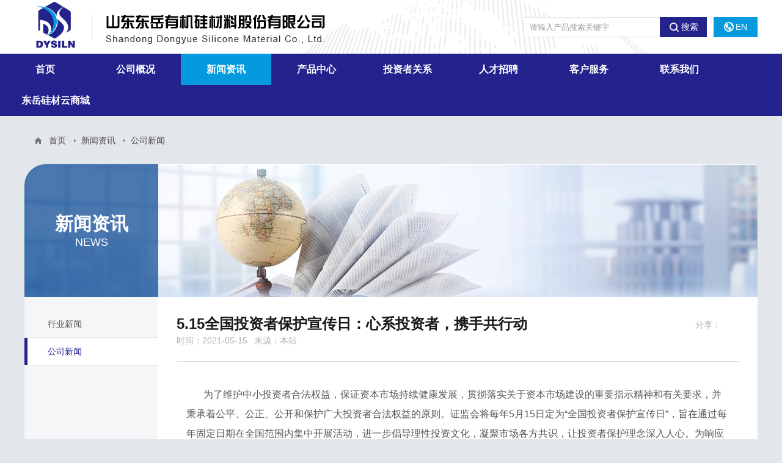

--- FILE ---
content_type: text/html; charset=utf-8
request_url: https://www.dyyjg.com/cn/NewsInfo.aspx?Id=12333
body_size: 5755
content:


<!--[if lt IE 8]><script>window.location.href="./error/index.html"</script><![endif]-->
<!DOCTYPE html>
<html lang="en">
<head id="Head1">
<meta charset="UTF-8">
<meta name="viewport" content="width=device-width, initial-scale=1,minimum-scale=1.0,maximum-scale=1.0">
<meta content="yes" name="apple-mobile-web-app-capable">
<meta content="yes" name="apple-touch-fullscreen">
<link rel="stylesheet" type="text/css" href="css/reset.css">
<link rel="stylesheet" type="text/css" href="css/swiper.min.css">
<link rel="stylesheet" type="text/css" href="css/jquery.bxslider.css">
<link rel="stylesheet" type="text/css" href="css/animate.css">
<link rel="stylesheet" type="text/css" href="css/style.css">
<script type="text/javascript" src="js/jquery-1.11.3.min.js"></script>
<script type="text/javascript" src="js/jquery.bxslider.js"></script>
<script type="text/javascript" src="js/wow.min.js"></script>
<script type="text/javascript" src="js/main.js"></script>
<!--[if !IE]><!-->
<script type="text/javascript" src="js/swiper.min.js"></script>
<script src="js/base.js"></script>
<!--<![endif]-->
<!--[if gte IE 9]>
    <script src="js/base.js"></script>
    <![endif]-->
<!--[if lte IE 9]>
<link rel="stylesheet" type="text/css" href="css/idangerous.swiper.css">
<style type="text/css">
.prdDSlide_in{height:395px;}
</style>
<script type="text/javascript" src="js/idangerous.swiper.min.js"></script>
<![endif]--
<!--[if lt IE 9]>
    	<script src="http://cdn.bootcss.com/html5shiv/3.7.2/html5shiv.min.js"></script>
    <![endif]--><meta name="keywords" content="山东东岳有机硅材料股份有限公司" /><meta name="description" content="山东东岳有机硅材料股份有限公司" /><title>
	山东东岳有机硅材料股份有限公司
</title></head>
<body>
    <div class="body">
        <!-- 头部开始 -->
        
<div class="header">
    <div class="logo_other clearfix">
        <div class="mauto clearfix">
            <div class="logo">
                <a href="Index.aspx">
                    <img src="/cn/images/logo.png" alt="山东东岳有机硅材料股份有限公司" /></a></div>
            <div class="other clearfix">
                <div class="search_h">
                    <div class="searchBox">
                        <input type="text" class="sch_input" id="txtkeys" placeholder="请输入产品搜索关键字" />
                        <div class="sch_btn" onclick="SerachInfo()">
                            <i class="icon_search"></i>搜索</div>
                    </div>
                </div>
                <div class="lang">
                    <a href="/en/Index.aspx"><i class="icon_lang"></i>EN</a>
                </div>
            </div>
        </div>
    </div>
    <script type="text/javascript">
        var SerachInfo = function () {
            var keys = $('#txtkeys').val();
            if (keys == "") {
                alert("请输入产品搜索关键字！")
                return;
            }
            location.href = "ProductList.aspx?TypeId=10928&keys=" + escape(keys);
        }
    </script>
    <div class="mobile_btn">
    </div>
	<style>
	.nav {
    max-width: 1400px;
}
	</style>
    <div class="navBox">
        <ul class="nav clearfix">
            <li ><a href="Index.aspx">首页</a></li>
            <li ><div class="parent"><a href="about.aspx">公司概况</a><i class="icon_control"></i></div><div class="subNav"><ul><li><a href="about.aspx?TypeId=10920" >走进东岳有机硅</a></li><li><a href="about.aspx?TypeId=10921" >组织架构</a></li><li><a href="honor.aspx">荣誉资质</a></li><li><a href="about.aspx?TypeId=10923" >公司实景</a></li></ul></div></li>
            <li  class="act" ><div class="parent"><a href="NewsList.aspx">新闻资讯</a><i class="icon_control"></i></div><div class="subNav"><ul><li><a href="NewsList.aspx?TypeId=10925" >行业新闻</a></li><li><a href="NewsList.aspx?TypeId=10926" >公司新闻</a></li></ul></div></li>
            <li ><div class="parent"><a href="ProductList.aspx">产品中心</a><i class="icon_control"></i></div><div class="subNav"><ul><li><a href="ProductList.aspx?TypeId=11046" >单体</a></li><li><a href="ProductList.aspx?TypeId=11056" >中间体</a></li><li><a href="ProductList.aspx?TypeId=11050" >硅油和乳液</a></li><li><a href="ProductList.aspx?TypeId=11048" >高温胶</a></li><li><a href="ProductList.aspx?TypeId=11051" >室温胶</a></li><li><a href="ProductList.aspx?TypeId=11054" >液体胶</a></li><li><a href="ProductList.aspx?TypeId=11045" >白炭黑</a></li><li><a href="ProductList.aspx?TypeId=11049" >硅树脂</a></li><li><a href="ProductList.aspx?TypeId=11047" >电子胶</a></li><li><a href="ProductList.aspx?TypeId=11053" >特种硅油</a></li><li><a href="ProductList.aspx?TypeId=11052" >特种硅橡胶</a></li><li><a href="ProductList.aspx?TypeId=11055" >有机硅助燃剂</a></li></ul></div></li>
              <li ><div class="parent"><a href="https://www.dyyjg.com/cn/investor.aspx?TypeId=11037">投资者关系</a><i class="icon_control"></i></div><div class="subNav"><ul><li><a href="http://www.szse.cn/disclosure/listed/notice/index.html?name=%E4%B8%9C%E5%B2%B3%E7%A1%85%E6%9D%90&stock=300821&r=1684369260535">公司公告</a></li><li><a href="http://www.szse.cn/certificate/individual/index.html?code=300821">股票行情</a></li><li><a href="investor.aspx?TypeId=11037" >业绩报告</a></li><li><a href="investor.aspx?TypeId=11040" >分红信息</a></li><li><a href="https://www.dyyjg.com/cn/contact.aspx">联系方式</a></li></ul></div></li>
            <li ><div class="parent"><a href="Jobs.aspx">人才招聘</a><i class="icon_control"></i></div><div class="subNav"><ul><li><a href="Jobs.aspx">招贤纳士</a></li><li><a href="about.aspx?TypeId=10933" >人才理念</a></li><li><a href="about.aspx?TypeId=10934" >人才政策</a></li></ul></div></li>
            <li ><div class="parent"><a href="about.aspx?TypeId=10936">客户服务</a><i class="icon_control"></i></div><div class="subNav"><ul><li><a href="http://eshop.dyyjg.com/AllowMate">东岳硅材云商城</a></li><li><a href="feedback.aspx">信息反馈</a></li><li><a href="about.aspx?TypeId=11043" >销售网络</a></li><li><a href="tender.aspx">招标信息</a></li></ul></div></li>
            <li ><div class="parent"><a href="contact.aspx">联系我们</a><i class="icon_control"></i></div></li>
			
			<li><div class="parent"><a href="http://eshop.dyyjg.com/AllowMate">东岳硅材云商城</a><i class="icon_control"></i></div></li>
        </ul>
    </div>
	<script>
	$(function(){
	$('.subNav>ul>li').each(function(){
	var a = $(this).children('a');
	console.log(a.text());
	if( a.text() === '东岳硅材云商城'){
	a.remove();
	}
	});
	});
	</script>
</div>

        <div class="main">
            <div class="mauto">
                <div class="crumb">
                    
<a href="index.aspx">首页</a>
<i class="icon_gt"></i><a>新闻资讯</a> <i class="icon_gt"></i><a>公司新闻</a> 

                </div>
                <div class="main_in">
                    <div class="inBanner">
                        <div class="inbanSize" style="background-image: url(/UserFiles/upload/image/20180601/20180601100641947.jpg);">
                        </div>
                        <div class="tit_ban">
                            <div class="bg">
                            </div>
                            <div class="tit_txt">
                                <div class="cn">
                                    新闻资讯</div>
                                <div class="en">
                                    NEWS</div>
                            </div>
                        </div>
                    </div>
                    <div class="mainBox clearfix">
                        
<div class="sideMenu">
    <div class="tit">
        公司新闻</div>
    <ul>
        <li ><a href="NewsList.aspx?TypeId=10925" >行业新闻</a></li><li  class="cur" ><a href="NewsList.aspx?TypeId=10926" >公司新闻</a></li>
    </ul>
</div>

                        <div class="sideLeft newsDBox">
                            <div class="newsD">
                                <div class="newsD_tit">
                                    <h3>
                                        5.15全国投资者保护宣传日：心系投资者，携手共行动</h3>
                                    <div class="t_s">
                                        <span class="time">时间：2021-05-15</span> <span
                                            class="sourse">来源：本站</span>
                                    </div>
                                    <div class="shareD">
                                        分享：<div class="bdsharebuttonbox">
                                            <a title="分享到微信" href="#" class="bds_weixin" data-cmd="weixin"></a><a title="分享到新浪微博"
                                                href="#" class="bds_tsina" data-cmd="tsina"></a><a title="分享到腾讯微博" href="#" class="bds_tqq"
                                                    data-cmd="tqq"></a>
                                        </div>
                                        <script>
                                            window._bd_share_config = { "common": { "bdSnsKey": {}, "bdText": "", "bdMini": "2", "bdMiniList": false, "bdPic": "", "bdStyle": "0", "bdSize": "16" }, "share": {}, "selectShare": { "bdContainerClass": null, "bdSelectMiniList": ["qzone", "tsina", "tqq", "renren", "weixin"]} }; with (document) 0[(getElementsByTagName('head')[0] || body).appendChild(createElement('script')).src = 'http://bdimg.share.baidu.com/static/api/js/share.js?v=89860593.js?cdnversion=' + ~(-new Date() / 36e5)];
                                        </script>
                                    </div>
                                </div>
                                <div class="newsD_con">
                                    <p class="MsoNormal" style="text-indent:21.0000pt;">
	<span>为了维护中小投资者合法权益，保证资本市场持续健康发展，贯彻落实关于资本市场建设的重要指示精神和有关要求，并秉承着公平、公正、公开和保护广大投资者合法权益的原则。证监会将每年</span>5月15日定为“全国投资者保护宣传日”，旨在通过每年固定日期在全国范围内集中开展活动，进一步倡导理性投资文化，凝聚市场各方共识，让投资者保护理念深入人心。为响应山东证监局号召，公司积极组织员工参加“5.15全国投资者保护宣传日”宣传活动，贯彻落实新《证券法》，保护投资者合法权益。<br />
<span>在此，山东东岳有机硅材料股份有限公司提醒您：</span><br />
1.树立理性投资观念，增强风险防范意识。<br />
2.盲从风险大，理性价值高。<br />
3.理财靠理智，投资忌投机。<br />
4.量入为出，适当投资，杜绝盲从，理性投资。<br />
5.理性投资，抵制诱惑，远离非法活动。<br />
6.认识市场，认识自己，做理性的投资者。<br />
7.投资要到合法渠道，防范非法证券投资的风险，树立投资风险自担当意识。<br />
8.成熟理性明白投资，诚实守信合规经营。<br />
9.“炒新”有风险，投资需谨慎。<br />
10.跟风炒作多亏损，理性投资是根本。
</p>
                                </div>
                                <div class="more_d">
                                    <div class="prev_next">
                                        <div class="item_d prev_d">上一篇：<a href="NewsInfo.aspx?id=12332" >3.15国际金融消费者权益日：维护投资者合法权益，提高投资者风险防范意识，促进资本市场稳定健康发展</a></div>
                                        <div class="item_d prev_d">下一篇：<a href="NewsInfo.aspx?id=12334" >3.15 国际消费者权益日</a></div>
                                    </div>
                                    <div class="back_d">
                                        <a href="NewsList.aspx?TypeId=10926"><i class="icon_back"></i>返回列表</a></div>
                                </div>
                            </div>
                        </div>
                    </div>
                </div>
            </div>
        </div>
        <!-- 底部信息 -->
        
<!--footer-->
<div class="footer">
    <div class="mauto clearfix">
        <div class="fl">
            <div class="cont_f">
               
                <div class="share">
                    <a href="https://weibo.com/" target="_blank"><i class="icon_share icon_share2">
                    </i>官方微博
                    </a><a href="javascript:void(0);"><i class="icon_share icon_share3"></i>官方微信<div
                        class="pop_qr">
                        <div class="pop_qr_in">
                            <img src="/UserFiles/upload/image/20210310/20210310103334094.jpg" /></div>
                    </div>
                    </a>
                </div>
            </div>
            <p>
                <p>
	版权所有 &copy; 山东东岳有机硅材料股份有限公司 &nbsp;<span style="font-family:&quot;font-size:14px;white-space:normal;background-color:#FFFFFF;"><a href="https://beian.miit.gov.cn/" target="_blank">鲁ICP备18022199号</a></span> 
</p>
<p>
	证书编号：鲁淄(桓台)危化经 (2021) 000038 号
</p></p>
        </div>
        <div class="fr">
            <div class="qr_f">
                <div class="img">
                    <img src="/UserFiles/upload/image/20201020/20201020144758365.jpg" /></div>
                <p>
                    手机站</p>
            </div>
        </div>
    </div>
</div>

    </div>
    <!--[if lt IE 9]>
	<script src="//cdn.bootcss.com/rem/1.3.4/js/rem.min.js"></script>
	<script src="http://cdn.bootcss.com/respond.js/1.4.2/respond.min.js"></script>
<![endif]-->
</body>
</html>


--- FILE ---
content_type: text/css
request_url: https://www.dyyjg.com/cn/css/style.css
body_size: 12393
content:
body{ background:#E3E6EB;}
.body{ font-size:14px; overflow:hidden;}
.mauto{max-width:1200px; margin:0 auto;}
.main{}
/*---------------头部导航--------------*/
.header{ background:#fff; position:relative; z-index:9; }
.logo_other{ background:url(../images/h_tbg.jpg) no-repeat center bottom;}
.logo_other .logo{ float:left; padding-left:15px;}
.logo_other .other{ float:right; padding-top:28px;}
.logo_other .other .search_h{ float:left;}
.searchBox{ position:relative;}
.searchBox .sch_input{ border:1px solid #E3E3E3; padding:7px 85px 7px 9px; line-height:1.3; color:#333; background:#fff; width:300px; box-sizing:border-box;}
.searchBox .icon_search{ display:inline-block; vertical-align:middle; margin-top:-2px; margin-right:3px; width:17px; height:17px;  background:url(../images/icon_search.png) no-repeat center;}
.searchBox .sch_btn{position:absolute; top:0; bottom:0; right:0; width:77px; background:#24228D; color:#fff; line-height:33px; text-align:center; cursor:pointer;}
.logo_other .other .lang{ float:left; margin-left:11px;}
.logo_other .other .lang a{ display:block; padding:0 1.2em; line-height:33px; background:#039BDE; color:#fff;}
.logo_other .other .lang a .icon_lang{ display:inline-block; width:16px; height:16px; background:url(../images/icon_lang.png) no-repeat center; vertical-align:middle; margin-top:-2px; margin-right:3px;}
.navBox{ text-align:center; position:relative;  background:#24228D;}
.nav { max-width:1200px; margin:0 auto; }
.nav li {
  float: left;
  min-width:148px;
  position:relative;
}
.nav li a {
  line-height: 51px;
  font-size: 16px;
  color: #fff; 
  display:block;
  position:relative;
  font-weight:bold;
  z-index:9;
  padding:0 35px;
}

.nav li:hover > a,.nav li.act > a,.nav li:hover > .parent a,.nav li.act .parent> a{ background:#039BDE; color:#fff;}
.subNav{ position:absolute; left:50%; margin-left:-74px; min-width:148px; height:0; opacity:0; overflow:hidden; top:55px; background:rgba(3,155,222,0.9);}
.nav li:hover .subNav{ height:auto; opacity:1; top:51px;transition: all 0.5s;-moz-transition: all 0.5s;-webkit-transition: all 0.5s;}
.subNav li{ float:none; min-width:0;}
.subNav li a{ line-height:3; padding:0 10px; font-size:14px; white-space:nowrap; font-weight:normal;}
.subNav li:hover a{ background:rgba(0,0,0,0.12);}
.nav .icon_control{ display:none;}
/*-------------banner--------------*/
.banner{position:relative;  overflow:hidden;}
.banner_list li .banImg{ background-repeat:no-repeat; background-position:center; background-size:cover;}
.banner_list li .banSize{height:709px;}
.banner .pager{ position:absolute; left:0; right:0; bottom:20px; text-align:center; z-index:9;}
.banner .swiper-pagination-bullet{ display:inline-block; margin:0 3px; width:58px; height:3px; background:#fff; box-sizing:border-box; cursor:pointer; opacity:1; filter:progid:DXImageTransform.Microsoft.Alpha(Opacity=100); border-radius:0; -webkit-border-radius:0;transition: all 0.5s;-moz-transition: all 0.5s;-webkit-transition: all 0.5s; }
.banner .swiper-pagination-bullet.swiper-pagination-bullet-active{height:5px; background:#24228D;}
.banner_list .bx-wrapper .bx-pager{ position:absolute; left:0; right:0; bottom:20px; text-align:center; z-index:9;}
.banner_list .bx-wrapper .bx-pager.bx-default-pager a{   display:inline-block; margin:0 3px; width:58px; height:3px; background:#fff; box-sizing:border-box; cursor:pointer; opacity:1; filter:progid:DXImageTransform.Microsoft.Alpha(Opacity=100); border-radius:0; -webkit-border-radius:0;transition: all 0.5s;-moz-transition: all 0.5s;-webkit-transition: all 0.5s; }
.banner_list .bx-wrapper .bx-pager.bx-default-pager a:hover,.banner_list .bx-wrapper .bx-pager.bx-default-pager a.active{ height:5px; background:#24228D;}
.banner .slide_prev,.banner .slide_next{ display:none; position:absolute; z-index:1; top:50%; margin-top:-36px; width:45px; height:72px; background:url(../images/slide1.png) no-repeat; cursor:pointer; background-color:rgba(0,0,0,0.3);}
.banner .slide_prev:hover,.banner .slide_next:hover{ background-color:#039BDE;}
.banner .slide_prev{ background-position:0 0; left:0;}
.banner .slide_next{ background-position:-45px 0; right:0;}
.banner .bx-wrapper .bx-controls-direction a{position:absolute; z-index:1; top:50%; margin-top:-36px; width:45px; height:72px; background:url(../images/slide1.png) no-repeat; cursor:pointer; background-color:rgba(0,0,0,0.3);}
.banner .bx-wrapper .bx-controls-direction a:hover{ background-color:#039BDE;}
.banner .bx-wrapper .bx-controls-direction a.bx-prev{ background-position:0 0; left:0;}
.banner .bx-wrapper .bx-controls-direction a.bx-next{background-position:-45px 0; right:0;}
.inBanner{position:relative; }
.inBanner .inbanSize{ height:218px; background-repeat:no-repeat; background-position:center;}
.inBanner .tit_ban{ position:absolute; left:0; top:0; bottom:0; width:219px;}
.inBanner .tit_ban .bg{ position:absolute; left:0; top:0; bottom:0; right:0; background:#02418E;opacity:0.7;  filter:progid:DXImageTransform.Microsoft.Alpha(Opacity=70);}
.inBanner .tit_ban .tit_txt{ position:absolute; z-index:1; left:0; right:0; top:50%; margin-top:-31px; color:#fff; line-height:1.3; text-align:center;}
.inBanner .tit_ban .tit_txt .cn{ font-size:30px; font-weight:bold;}
.inBanner .tit_ban .tit_txt .en{ font-size:18px;}
/*-----------底部---------------*/
.footer{ color:#fff; border-top:4px solid #45B2E1; background:#02418D; padding:43px 0 45px;}
.footer a{ color:#fff;}
.footer .cont_f{ margin-bottom:12px; margin-top:28px;}
.footer .cont_f .bdsharebuttonbox{ display:inline-block; vertical-align:middle; margin-right:24px;} 
.footer .cont_f .bdshare-button-style0-16 .bds_more{ margin:0; padding-left:0; width:auto; height:auto; background:none; color:#fff; font-size:100%;}
.footer .icon_share{display:inline-block; *display:inline; *zoom:1; vertical-align:middle; margin-top:-2px; margin-right:4px; width:25px; height:25px; }
.footer .icon_share1{ background:url(../images/f1.png) no-repeat center;}
.footer .icon_share2{ background:url(../images/f2.png) no-repeat center;}
.footer .icon_share3{ background:url(../images/f3.png) no-repeat center;}
.footer .share{display:inline-block; vertical-align:middle; }
.footer .share a{ display:inline-block; *display:inline; *zoom:1; position:relative; margin-right:24px;}
.footer .share .pop_qr{position:absolute; z-index:999; left:50%; margin-left:-75px; bottom:28px; width:150px; padding-bottom:15px; display:none;}
.footer .share a:hover .pop_qr{ display:block;}
.footer .share .pop_qr:after{ content:''; position:absolute; bottom:7px; left:50%; margin-left:-8px; width:15px; height:8px; background:url(../images/icon12.png) no-repeat center;}
.footer .share .pop_qr .pop_qr_in{ background:#fff; padding:8px; border-radius:5px; -webkit-border-radius:5px;}
.footer .qr_f{ padding:5px 5px 0; background:#002B5E;}
.footer .qr_f p{ line-height:2; text-align:center;}
/*----------------首页------------------------*/
.mainIndex{}
.mainIndex .section1{ background:url(../images/indexbg1.jpg) no-repeat center; padding:123px 0 170px;}
.ad_about{ padding-left:195px;font-size:16px; line-height:2;}
.ad_about .abt_t{ position:relative;}
.ad_about .abt_t::before{ content:''; position:absolute; left:-85px; top:10px; width:16px; bottom:70px; background:#039BDE;}
.ad_about .abt_t .title1{ line-height:1.5; margin-bottom:0.3em; font-size:48px; color:#24228d;}
.ad_about .abt_t .text{ float:left; width:55.72%; margin-bottom:1em; }
.ad_about .abt_t .img{ float:right; width:29.65%; margin-right:3.18%; margin-bottom:-190px;}
.ad_about .abt_b{}
.ad_about .abt_b .text{ float:left; width:37.81%;}
.ad_about .abt_b .text .more{ margin-top:32px;}
.ad_about .abt_b .text .more a{ display:inline-block; text-align:center; color:#039bde; line-height:2.2;}
.ad_about .abt_b .img{ float:right; width:57.71%;}
.mainIndex .section2{ background:url(../images/indexbg2.jpg) no-repeat center; padding:50px 0 139px;}
.title2{ text-align:center; line-height:1.5; color:#24228d; margin-bottom:74px;}
.title2 .cn{ font-size:48px;}
.title2 .en{ display:inline-block; position:relative;}
.title2 .en:before,.title2 .en:after{ content:''; position:absolute; top:50%; width:80px; height:1px; background:#24228d;}
.title2 .en:before{ left:-90px;}
.title2 .en:after{right:-90px;}
.adPrd{ margin:0 -10px;}
.adPrd .item{ float:left; width:25%;}
.adPrd .item3{ width:50%;}
.adPrd .item .item_in{ margin:0 10px;}
.adPrd .it_top{ margin:0 -10px;}
.adPrd .it_top .it_t{ float:left; width:50%;}
.adPrd .it_top .it_t .it_t_in{ margin:0 10px;}
.prdIT1{ margin-bottom:20px;}
.prdIT1 a{ display:block; position:relative;}
.prdIT1 .imgBox{ position:relative; } 
.prdIT1 .imgBox .imgSize{padding-bottom:75%;}
.prdIT1 .img{ position:absolute; left:0; right:0; top:0; bottom:0; overflow:hidden;}
.prdIT1 .img img{transition: all 0.5s;-moz-transition: all 0.5s;-webkit-transition: all 0.5s; position:relative;}
.prdIT1 a:hover .img img{transform: scale(1.05); -moz-transform: scale(1.05);-webkit-transform: scale(1.05);}
.prdIT1 .mask{position:absolute; left:0; right:0; top:0; bottom:0; background:-webkit-linear-gradient(to bottom, transparent, #039BDE);
 background:-o-linear-gradient(to bottom, transparent, #039BDE);
 background:-moz-linear-gradient(to bottom, transparent, #039BDE);
 background:linear-gradient(to bottom, transparent, #039BDE);transition: all 0.5s;-moz-transition: all 0.5s;-webkit-transition: all 0.5s;}
.prdIT1 a:hover .mask{background:-webkit-linear-gradient(to bottom, transparent, #24228D);
 background:-o-linear-gradient(to bottom, transparent, #24228D);
 background:-moz-linear-gradient(to bottom, transparent, #24228D);
 background:linear-gradient(to bottom, transparent, #24228D);}
.prdIT1 .text{position:absolute; left:0; right:0; bottom:0; padding:0.5em 1em; text-align:center;}
.prdIT1 .text h3{ font-size:18px; line-height:2; color:#fff;text-overflow: ellipsis;white-space: nowrap;word-break: keep-all;overflow: hidden;}
.prdIT2 a{ display:block; position:relative; padding-bottom:1px;}
.prdIT2 .imgBox{ position:relative; margin-bottom:20px;} 
.prdIT2 .imgBox .imgSize{ padding-bottom:149.65%;}
.prdIT2 .img{ position:absolute; left:0; right:0; top:0; bottom:0; overflow:hidden;}
.prdIT2 .img img{transition: all 0.5s;-moz-transition: all 0.5s;-webkit-transition: all 0.5s; position:relative;}
.prdIT2 a:hover .img img{transform: scale(1.05); -moz-transform: scale(1.05);-webkit-transform: scale(1.05);}
.prdIT2 .text{ height:29%; position:absolute; left:0; right:0; bottom:0; background:#039ADC; text-align:center;transition: all 0.5s;-moz-transition: all 0.5s;-webkit-transition: all 0.5s;}
.prdIT2 a:hover .text{ background:#24228D;}
.prdIT2 .text h3{ position:absolute; top:50%; margin-top:-1em; left:0.8em; right:0.8em;font-size:18px; line-height:2; color:#fff;text-overflow: ellipsis;white-space: nowrap;word-break: keep-all;overflow: hidden;}
.prdIT3 a{ display:block; position:relative;}
.prdIT3 .imgBox{ position:relative; width:65.255%;} 
.prdIT3 .imgBox .imgSize{ padding-bottom:55.44%;}
.prdIT3 .img{ position:absolute; left:0; right:0; top:0; bottom:0; overflow:hidden;}
.prdIT3 .img img{transition: all 0.5s;-moz-transition: all 0.5s;-webkit-transition: all 0.5s; position:relative;}
.prdIT3 a:hover .img img{transform: scale(1.05); -moz-transform: scale(1.05);-webkit-transform: scale(1.05);}
.prdIT3 .text{position:absolute; width:34.745%; right:0; top:0; bottom:0; background:#039ADC; text-align:center;transition: all 0.5s;-moz-transition: all 0.5s;-webkit-transition: all 0.5s;}
.prdIT3 a:hover .text{ background:#24228D;}
.prdIT3 .text h3{ position:absolute; top:50%; margin-top:-1em; left:0.8em; right:0.8em;font-size:18px; line-height:2; color:#fff;text-overflow: ellipsis;white-space: nowrap;word-break: keep-all;overflow: hidden;}

.mainIndex .section3{ background:url(../images/indexbg3.jpg) no-repeat center; padding:125px 0 95px; position:relative; color:#fff; font-size:16px; overflow:hidden;}
.mainIndex .section3 .line1{ position:absolute; top:0; left:50%; margin-left:136px; width:1px; height:124px; background:#fff;}
.title3{ font-size:48px; line-height:2; color:#fff; left:50%; margin-left:110px; position:relative; margin-bottom:30px;}
.adNewsBox .img{ float:left; width:47.5%;}
.adNewsBox .adNews{ margin-left:50%; position:relative; padding-left:137px; }
.adNews .line2{position:absolute; top:-30px;left:136px; width:1px; height:800px; background:#fff;}
.adNews li{ margin-bottom:40px;}
.adNews li a{ display:block; position:relative; color:#fff;}
.adNews li .date{ position:absolute; top:0; left:-85px; text-align:right; font-family:Arial, Helvetica, sans-serif;line-height:1.1;}
.adNews li a:hover .date:after,.adNews li.cur a .date:after{ content:''; position:absolute; width:21px; height:29px; background:url(../images/icon2.png) no-repeat center; left:-48px; top:0;}
.adNews li .date .m_d{ font-size:24px;}
.adNews li .text{ position:relative; padding-left:35px;}
.adNews li .text:after{ content:''; position:absolute; left:-6px; top:10px; width:11px; height:11px; background:#039ADC; border-radius:50%; -webkit-border-radius:50%;}
.adNews li .text h3{ font-size:100%; line-height:1.3;}
.adNews .more{ margin-left:35px;}
.adNews .more a{ display:inline-block; text-align:center; color:#fff; line-height:2.2;}
.mainIndex .section4{ background:url(../images/indexbg4.jpg) no-repeat center; padding:0 0 105px; overflow:hidden;}
.ad_contact{position:relative; padding-top:225px; color:#fff;}
.ad_contact > .img{position:absolute; z-index:9; right:0; top:0; width:46.66%;}
.ad_contact .text{ padding:90px 28.33% 43px 38px; width:78.33%; position:relative; box-sizing:border-box; }
.ad_contact .text .bg{position:absolute; right:0; top:0; bottom:0; width:2000px; background:#039ADC;opacity:0.62;  filter:progid:DXImageTransform.Microsoft.Alpha(Opacity=62);}
.ad_contact .text .txt{ position:relative; z-index:1;}
.ad_contact .text .txt h3{ line-height:1.5; font-size:48px; margin-bottom:0.75em;}
.ad_contact .text .txt p{ margin-bottom:30px; font-size:18px;}
.ad_contact .text .txt p img{ margin-right:10px;}
.ad_contact .text .txt .more{ margin-top:10px;}
.ad_contact .text .txt .more a{ display:inline-block; text-align:center; font-size:16px; color:#fff; line-height:2.2;}
.mainIndex .section5{ background:#EDEDED; padding:32px 0 18px;}
.partner li{ float:left; width:12.5%; text-align:center; margin-bottom:1em;}
/*----------------公司概况------------------*/
.main{ padding:25px 0 35px;}
.main_in{ background:#fff;border-radius:35px 0 0 0; -webkit-border-radius:35px 0 0 0; overflow:hidden;}
.crumb{ line-height:2; padding-left:40px; position:relative;color:#4d4852; margin-bottom:25px;}
.crumb:after{ content:''; position:absolute; width:11px; height:11px; background:url(../images/icon5.png) no-repeat center; left:17px; top:50%; margin-top:-5px;}
.crumb a{ color:#4d4852; display:inline-block; vertical-align:middle;}
.crumb a:hover{ color:#039BDE}
.crumb .icon_gt{ display:inline-block; margin:0 9px; width:3px; height:5px; vertical-align:middle;background:url(../images/icon6.png) no-repeat center;}
.mainBox{position:relative;}
.sideMenu{ float:left;  width:219px; background:#F4F6F7; padding-top:22px; box-sizing:border-box;}
.sideMenuP{position:absolute; top:0; left:0; bottom:0;}
.sideMenu .tit{ display:none;}
.sideMenu li{ }
.sideMenu li a{ line-height:1.6; padding:0.8em 1em 0.8em 2.7em; color:#4f4f4f; display:block; position:relative;transition: all 0s;-moz-transition: all 0s;-webkit-transition: all 0s;}
.sideMenu li > a:hover,.sideMenu li.cur > a{ color:#24228d; background:#fff; border-top:1px solid #DFE6EA; border-bottom:1px solid #DFE6EA; margin:-1px 0;}
.sideMenu li > a:after{ content:''; position:absolute; left:0; top:0; bottom:0; width:5px; background:#24228d; opacity:0; filter:progid:DXImageTransform.Microsoft.Alpha(Opacity=0);transition: all 0.5s;-moz-transition: all 0.5s;-webkit-transition: all 0.5s; }
.sideMenu li > a:hover:after,.sideMenu li.cur > a:after{ opacity:1; filter:progid:DXImageTransform.Microsoft.Alpha(Opacity=100); }
.sideLeft{ margin-left:219px; padding:50px 60px 40px; overflow:hidden;}
.about{ line-height:1.7; color:#444;}
.about .item{ margin-bottom:35px;}
.about .item h3{ line-height:1.7; font-size:24px; margin-bottom:0.5em; color:#24228d; min-height:2em;}
.about .item .img{ text-align:center;}

.pgwSlideshow .ps-list {overflow: hidden; position:relative; margin:68px -32px 0; padding:0 42px;}
.pgwSlideshow .ps-list .ps-prev{ display:block !important; position:absolute; left:0; top:0; bottom:0; width:42px;  box-sizing:border-box; background:#fff; z-index:1000;  cursor:pointer; opacity:1 !important; }
.pgwSlideshow .ps-list .ps-prev .ps-prevIcon{ display:block; position:absolute; left:0; top:50%; margin-top:-27px; width:25px; height:55px;background:url(../images/slide3.png) no-repeat 0 0;transition: all 0.5s;-moz-transition: all 0.5s;-webkit-transition: all 0.5s; }
.pgwSlideshow .ps-list .ps-prev:hover .ps-prevIcon{ background-position:-25px 0 ;}
.pgwSlideshow .ps-list .ps-next{display:block !important; position:absolute; right:0; top:0; bottom:0; width:42px;  box-sizing:border-box; background:#fff; z-index:1000;  cursor:pointer;opacity:1 !important;  }
.pgwSlideshow .ps-list .ps-next .ps-nextIcon{display:block;  position:absolute; left:0; top:50%; margin-top:-27px; width:25px; height:55px;background:url(../images/slide3.png) no-repeat -25px -55px;transition: all 0.5s;-moz-transition: all 0.5s;-webkit-transition: all 0.5s;}
.pgwSlideshow .ps-list .ps-next:hover .ps-nextIcon{ background-position:0 -55px;}
.pgwSlideshow .ps-list ul {
    position: relative;
    list-style: none;
    margin: 0 !important;
    padding: 0;
    left: 0;
}
.pgwSlideshow .ps-list li {
    float: left; cursor:pointer;
}

.pgwSlideshow .ps-list li .ps-item {
    display: block;background:#F6F6F6; margin:0 6px; border:2px solid #F6F6F6;width:152px; height:152px; text-align:center;
}

.pgwSlideshow .ps-list li img {max-height:100%;max-width:100%;}

.pgwSlideshow .ps-list li .ps-item.ps-selected{position:relative; border-color:#039BDE; }
.pgwSlideshow .ps-current{ position:relative; text-align:center;  }
.pgwSlideshow .ps-current img{border:1px solid #EBEBEB;}
.pgwSlideshow .ps-current:after{ content:''; position:absolute; right:13px; bottom:15px; width:26px; height:26px; background:url(../images/icon13.png) no-repeat center;}
.pgwSlideshow .ps-current li{width:100%;}
.pgwSlideshow .ps-current .ps-caption{ display:block !important; margin-top:0.8em; color:#4d4d4d; position:absolute; left:0; right:0; bottom:-2em;}

.galleryImg{ text-align:center;}
.galleryImg img{border:1px solid #EBEBEB;}
.galleryImg h3{ font-size:100%; line-height:3;}
.galleryThumbsBox{ position:relative; padding:0 42px; margin-top:20px;}
.galleryThumbs{ overflow:hidden;}
.galleryThumbs li .imgBox{background:#F6F6F6; cursor:pointer; margin:0 6px; border:2px solid #F6F6F6; text-align:center; position:relative;}
.galleryThumbs li.swiper-slide-active .imgBox{border-color:#039BDE; }
.galleryThumbs li .imgBox .imgSize{ padding-bottom:100%;}
.galleryThumbs li .imgBox .img{ position:absolute; left:2px; top:2px; bottom:2px; right:2px;}
.galleryThumbs li .imgBox .img img{ max-height:100%; max-width:100%;}
.galleryThumbsBox .slide_prev,.galleryThumbsBox .slide_next{position:absolute; top:50%; margin-top:-27px; width:25px; height:55px;background:url(../images/slide3.png) no-repeat;transition: all 0.5s;-moz-transition: all 0.5s;-webkit-transition: all 0.5s; cursor:pointer;}
.galleryThumbsBox .slide_prev{ left:0; background-position:0 0;}
.galleryThumbsBox .slide_prev:hover{background-position:-25px 0;}
.galleryThumbsBox .slide_next{ right:0; background-position:-25px -55px;}
.galleryThumbsBox .slide_next:hover{background-position:0 -55px;}
/*----------------产品中心--------------*/
.prdBox{ padding:24px 42px 50px;}
.prdList{ margin:0 -17px;}
.prdList li{ float:left; width:33.33%; margin-bottom:32px; }
.prdList li .item{ margin:0 17px;}
.prdList li a{ display:block;border-bottom:1px solid #DEDEDE; position:relative;}
.prdList li .img{overflow:hidden;}
.prdList li .img img{transition: all 0.5s;-moz-transition: all 0.5s;-webkit-transition: all 0.5s;}
.prdList li a:hover img{transform: scale(1.05); -moz-transform: scale(1.05);-webkit-transform: scale(1.05);}
.prdList li .text{ padding:1em 0.8em 1.5em;}
.prdList li .text h3{ line-height:1.7; font-size:16px; color:#444; padding-right:20px;text-overflow: ellipsis;white-space: nowrap;word-break: keep-all;overflow: hidden; position:relative;}
.prdList li a:hover .text h3{ color:#039BDE;}
.prdList li .text h3:after{ content:''; position:absolute; width:20px; height:12px; right:0; top:50%; margin-top:-6px; background:url(../images/icon4.png) no-repeat center;}
.prdList li .text .sum{ margin-top:0.8em; line-height:1.3; color:#8f8f8f; height:2.5em; overflow:hidden;}
.page{ font-size:89%; color:#6b6b6b;}
.page .total{ float:left; line-height:2;}
.page .page_a{ float:right;} 
.page .page_a a{ display:inline-block; line-height:2; margin:0 1px; min-width:2em; text-align:center; box-sizing:border-box; padding:0 0.5em; background:#F4F4F4; color:#6b6b6b;}
.page .page_a a.cur,.page .page_a a:hover{ background:#039BDE; color:#fff;}
.page .page_a a.page-pre,.page .page_a a.page-next{padding:0 1em;}
.page .page_a a.disabled,.page .page_a a.disabled:hover{ cursor:default; opacity:0.7;background:#F4F4F4; color:#6b6b6b;}


.prdDBox{ padding:25px 23px 10px 35px;}
.prdD .prdD_tit{position:relative; padding:0 175px 0 0.5em; border-bottom:1px solid #DBDBDB; margin-bottom:35px;}
.prdD .prdD_tit h3{ color:#373737; font-size:24px; font-weight:bold; line-height:1.5; padding-bottom:0.9em;}
.shareD{position:absolute; right:0; top:5px; color:#b1b1b1;}
.shareD .bdsharebuttonbox{ display:inline-block; vertical-align:middle;}
.shareD .bdsharebuttonbox a{ width:28px; height:23px; padding-left:0; line-height:23px; margin:0 5px; background:url(../images/icon_share.png) no-repeat;}
.shareD .bdsharebuttonbox a.bds_weixin{ background-position:0 0;}
.shareD .bdsharebuttonbox a.bds_tsina{ background-position:-41px 0;}
.shareD .bdsharebuttonbox a.bds_tqq{ background-position:-80px 0;}
.prdD .prdD_img{ padding-bottom:65px;}
.prdD .prdD_img .downLoad{ text-align:center; margin-top:35px;}
.prdD .prdD_img .downLoad a{ display:inline-block; padding:0 2em; line-height:2.5; color:#039bde; border:1px solid #039bde; border-radius:1.25em; -webkit-border-radius:1.25em; margin:0 0.4em 1em;}
.prdD .prdD_img .downLoad a .icon_downLoad{ display:inline-block; margin-top:-2px; vertical-align:middle; margin-right:0.5em; width:1.57em; height:1.57em; background:url(../images/icon7.png) no-repeat center; background-size:contain;}
.prdD .prdD_img .downLoad a .icon_sale{ display:inline-block; margin-top:-2px; vertical-align:middle; margin-right:0.5em; width:1.57em; height:1.57em; background:url(../images/icon14.png) no-repeat center; background-size:contain;}
.prdD .prdD_img .downLoad a .icon_leave{ display:inline-block; margin-top:-2px; vertical-align:middle; margin-right:0.5em; width:1.57em; height:1.57em; background:url(../images/icon15.png) no-repeat center; background-size:contain;}
.prdD_con{ padding-left:1em; color:#1d1c1c; line-height:1.8; font-size:16px;}
.info_tab{ background:#F5F5F5; margin-bottom:30px;}
.info_tab .info_tab_in{ overflow:auto;}
.info_tab ul{ white-space:nowrap;}
.info_tab li{ float:left;  text-align:center; color:#727272; line-height:2.6; padding:0 1.5em; font-size:16px; cursor:pointer;}
.info_tab li.cur,.info_tab li:hover{ background:#039BDE; color:#fff; font-weight:bold;}
.pCon .pItem{ display:none;}
.d_item{ border-bottom:1px solid #F5F5F5; padding-left:1.2em; padding:1em;}
.d_item:last-child{ border-bottom:0;}
.d_item h4{ color:#02418d; line-height:1.8;  font-size:100%;}
.more_d{ padding:1em; border-top:1px solid #DBDBDB; position:relative;  color:#7d7d7d;}
.more_d .prev_next{ padding-right:7em;} 
.more_d .prev_next .item_d{line-height:2;text-overflow: ellipsis;white-space: nowrap;word-break: keep-all;overflow: hidden;}
.more_d a{ color:#7d7d7d;}
.more_d a:hover{ color:#039BDE;}
.more_d .back_d{ position:absolute; line-height:2; top:50%; margin-top:-1em; right:1em;}
.more_d .back_d .icon_back{ display:inline-block; width:1.7em; height:1.3em; background:url(../images/icon10.png) no-repeat center; background-size:contain; vertical-align:middle; margin-top:-2px; margin-right:8px;}

.prdDSlide{ position:relative; padding:0 20px; margin: 0 10px;}
.prdDSlide_in{ overflow:hidden;}
.prdDSlide .slide_prev,.prdDSlide .slide_next{ position:absolute; top:50%; margin-top:-27px; width:37px; height:55px; background:url(../images/slide2.png) no-repeat; z-index:1; cursor:pointer;  }
.prdDSlide .slide_prev{ left:0; background-position:0 0;}
.prdDSlide .slide_prev:hover{ background-position:-37px 0;}
.prdDSlide .slide_next{ right:0; background-position:-37px -55px;}
.prdDSlide .slide_next:hover{ background-position:0 -55px;}
.prdDSlide li{ width:33.33%; text-align:center;}
.prdDSlide img{transition: all 0.5s;-moz-transition: all 0.5s;-webkit-transition: all 0.5s; width:100%; margin-top:0;}
.prdDSlide .swiper-slide-active img{transition: all 0s;-moz-transition: all 0s;-webkit-transition: all 0s;}
.prdDSlide .swiper-slide-next img,.prdDSlide .swiper-slide-prev img{ width:50%; margin-top:25%; opacity:0.5;}
.prdDSlide .swiper-slide-visible img{width:50%; margin-top:25%; opacity:0.5;}
.prdDSlide .swiper-slide-active img{width:100%; margin-top:0; opacity:1;}
/*-------------联系我们---------------*/
.contact{}
.contact .cont_info{ padding:0 1em; margin-bottom:45px; font-size:15px;}
.contact .cont_info .item_l{ float:left; width:43%;}
.contact .cont_info .item_r{ float:right; width:56%;}
.contact .cont_info .item p{ line-height:1.5; margin-bottom:1em;}
.contact .cont_info .item p img{margin-right:0.5em; max-width:1.5em;}
.contact .map{ height:462px; border-top:4px solid #039BDE;}
.contact .map img{ max-width:none;}
/*-------------留言---------------*/
.message{}
.message .msg_text{ color:#616161; line-height:1.5; margin-bottom:20px; padding-bottom:1px;} 
.message .msg_text p{ margin-bottom:0.8em;}
.form_msg{color:#646464; font-size:90%; padding-right:1em; max-width:700px;}
.form_msg dl{ margin:0 -12px;}
.form_msg dd{ float:left; width:50%; }
.form_msg dd .item{ margin:0 12px 20px; }
.form_msg  .item{ margin-bottom:20px;}
.form_msg .item{padding-left:5em; position:relative;}
.form_msg .item .star{ position:absolute; right:-1em; top:50%; margin-top:-0.75em; line-height:1.5; color:#E60012;}
.form_msg .item label{ font-size:100%; line-height:1.5; text-align:right; width:4.2em; position:absolute; left:0; top:50%; margin-top:-0.75em;}
.form_msg .areaDiv label{ top:0; margin-top:0.5em;}
.text_input{ width:100%; line-height:1.3; padding:0.7em 1em; border:1px solid #D1D1D1; box-sizing:border-box; font-size:100%;}
.textarea_f{ width:100%; line-height:1.3; padding:0.7em 1em; height:10em; border:1px solid #D1D1D1; box-sizing:border-box; font-size:100%;}
.form_msg .submit{ margin-top:35px; padding-left:5em;}
.form_msg .submit .btn{ width:9em; text-align:center; line-height:2.2; color:#fff; display:inline-block; background:#039BDE;  font-size:16px; cursor:pointer; border:0; border-radius:1.1em; -webkit-border-radius:1.1em;border:1px solid #039BDE;}
.form_msg .submit .btn:hover{ background:#087CBD;}

/*----------------------新闻中心---------------*/
.news{ padding:30px 40px 32px;}
.newsList li{ border-bottom:1px solid #F0F0F0;}
.newsList li a{ display:block; padding:24px 0 32px;}
.newsList li:first-child a{ padding-top:0;}
.newsList li .imgBox{ float:left; width:199px; position:relative;}
.newsList li .imgBox .imgSize{ padding-bottom:63.82%;}
.newsList li .imgBox .img{ position:absolute; left:0; top:0; bottom:0; right:0; overflow:hidden;}
.newsList li .imgBox img{transition: all 0.5s;-moz-transition: all 0.5s;-webkit-transition: all 0.5s; width:100%;}
.newsList li a:hover .imgBox img{transform: scale(1.05); -moz-transform: scale(1.05);-webkit-transform: scale(1.05);}
.newsList li .text{ margin-left:230px;}
.newsList li .text .tit_time{ margin-bottom:0.8em;}
.newsList li .text .tit_time h3{ font-size:16px;color:#575757; font-weight:bold;text-overflow: ellipsis;white-space: nowrap;word-break: keep-all;overflow: hidden;}
.newsList li a:hover .text .tit_time h3{color:#039BDE;}
.newsList li .text .tit_time .time{ color:#999999;}
.newsList li .text .sum{ color:#898989; line-height:1.7; height:3.2em; overflow:hidden;}
.news .page{ margin-top:34px;}

.newsDBox{ padding:25px 30px 10px;}
.newsD_tit{ position:relative; padding-bottom:24px; border-bottom:1px solid #DBDBDB;}
.newsD_tit h3{ font-size:24px; font-weight:bold; color:#1a1a1a; line-height:1.6;}
.newsD_tit .t_s{ color:#b1b1b1;}
.newsD_tit .t_s span{ margin-right:0.5em;}
.newsD_tit .shareD{ top:10px;}
.newsD .newsD_con{ padding:38px 1em 28px; color:#565656; font-size:16px; line-height:2;}
.newsD .newsD_con p{ text-indent:2em;}
/*---------------人才招聘----------------*/
.recruit{ padding:40px 40px 36px 30px;}
.recruitList th{ color:#0f0f0f; font-weight:normal; line-height:1.5; padding:1em 0.5em; background:#EDEDED; box-sizing:border-box; text-align:left;}
.recruitList .th1{ width:31.75%; padding-left:70px;}
.recruitList .th2{ width:17.5%;}
.recruitList .th3{ }
.recruitList .th4{ width:120px; text-align:center;}
.recruitList td{ color:#595959;  line-height:1.5; padding:1.1em 0.5em;box-sizing:border-box; text-align:left;}
.recruitList tr:nth-child(2n) td{ padding-top:0.75em; padding-bottom:0.75em;background:#F2F2F2;}
.recruitList .td1{ width:31.75%; padding-left:70px;}
.recruitList .td1 a{ color:#24228d; display:block;}
.recruitList .td1 a:hover{ color:#5653D5;}
.recruitList .td2{ width:17.5%;}
.recruitList .td3{ }
.recruitList .td4{ width:120px; text-align:center;}
.recruitList .td4 a{ color:#039bde; display:block;}
.recruitList .td4 a:hover{ color:#027DB3;}
.recruitList .icon_more{ display:inline-block; vertical-align:middle; margin-right:0.5em; margin-top:-2px; width:1em; height:1em; background:url(../images/icon11.png) no-repeat center; background-size:contain;}
.recruit .page{ margin-top:40px;}
.recruitDBox{ padding:32px 30px; color:#2c2b2b; line-height:1.8;}
.recruitD dl .dd_l{ float:left; width:5.2em; text-align:right; font-size:16px; color:#323232; font-weight:bold; padding-top:0.8em; }
.recruitD dl:nth-child(2n+1) .dd_l{ padding-top:0.3em;}
.recruitD dl .dd_r{ margin-left:8.2em; padding:0.9em 1em;}
.recruitD dl:nth-child(2n+1) .dd_r{  padding:0.4em 1em; background:#F2F2F2;}
.recruitD dl a{ color:#f26228; text-decoration:underline;}
/*-----------------新增---------------------*/
.invester .th1,.invester .td1{ width:64%;}
.invester .th2,.invester .th3,.invester .td2,.invester .td3{ width:18%; text-align:center;}
.tender .th1,.tender .td1{ width:45%;}
.tender .th2,.tender .td2{ width:20%;}
.tender .th3,.tender .td3{ width:15%; text-align:center;}
.tender .th4,.tender .td4{ width:20%;}
.prdMsg{ max-width:750px; margin:0 auto; }
.prdMsg .form_msg{color:#1d1c1c;}
.prdMsg .form_msg .item label{ width:5.2em;}
.prdMsg .form_msg .item{ padding-left:6em;}
.prdMsg .form_msg .cc{ color:#1d1c1c; font-weight:bold;}
.text_inputread{ background:#F7F7F7;}
.prdMsg .form_msg .areaDiv .star{ top:0.7em; margin-top:0;}
.prdMsg .form_msg .msg{ padding:15px 0 20px; border-bottom: 1px dashed #D1D1D1;}
.prdMsg .form_msg h4{ font-size:100%; font-weight:bold; margin-bottom:20px; padding-left:0.8em;}
.prdMsg .form_msg .submit{ text-align:center; padding-left:0;}
.prdMsg .form_msg .submit .btn{ margin:0 0.5em; }
.form_msg .submit .btn_reset{ background:none; color:#9f9f9f; border:1px solid #d1d1d1;}
.form_msg .submit .btn_reset:hover{ color:#666; background:none; }

.saleNet{ position:relative; padding:1px 0; height:629px;}
.saleNet .saleImg{ float:left;  position:relative; margin:65px 300px 65px 0; text-align:center;}
.saleNet .saleInfo{ position:absolute; right:0; top:0; width:285px;}
.salePT{ position:absolute; left:0; right:0; top:0; bottom:0;}
.salePT li{ position:absolute; cursor:pointer;}
.salePT .li1{ width:13%; height:36%; right:12.5%; top:45%;}
.salePT .li2{ width:20%; height:16%; right:21%; bottom:3%;}
.salePT .li3{ width:10%; height:29%; right:25%; top:52%;}
.salePT .li4{ width:18%; height:36%; right:0; top:3%;}
.salePT .li5{ width:36%; height:42%; right:17.5%; top:5%;}
.salePT .li6{ width:57%; height:27%; right:38%; bottom:17%;}
.salePT .li7{ width:51%; height:36%; left:3%; top:17%;}
.salePT li span{ display:block; position:absolute; padding:0 0.9em; color:#fff; line-height:2; font-size:95%; border-radius:0.4em; -webkit-border-radius:0.4em; width:4.9em; box-sizing:border-box;}
.salePT .li1 span{ background:#6A80B3; background:rgba(106,128,179,0.83); left:34%; bottom:23%;}
.salePT .li2 span{ background:#9570b2; left:8%; top:14%;}
.salePT .li3 span{ background:#a5738b; left:-14%; top:43%;}
.salePT .li4 span{ background:#668ba4; left:16%; top:45%;}
.salePT .li5 span{ background:#5f8f5f; left:49%; bottom:18%;}
.salePT .li6 span{ background:#7c9b4d;right:12%; top:43%;}
.salePT .li7 span{ background:#b09e5f;right:24%; top:33%;}
.saleNet .saleInfo .saleIc{ display:none;}
.sf{}
.sf .tit{ padding:0 15px; line-height:2; font-size:20px; font-weight:bold; background:#039BDE; color:#fff;}
.sf .sfcon{ border:1px solid #DADADA; border-top:0; padding:0 10px; line-height:1.7; color:#4f4f4f; max-height:570px; overflow:auto;}
.sf .sfcon li{ padding:10px 5px; border-bottom:1px dashed #d1d1d1;}
.sf .sfcon li:last-child{border-bottom:0;}
.sf .sfcon li h5{ font-size:16px; color:#039bde;}
@media (min-width:640px){
	.prdList li:nth-child(3n+1){ clear:both;}
}
@media (max-width:1200px){
	.mauto{ padding:0 1em;}
	.nav li{ min-width:0;}
	.banner_list li .banSize{ height:auto; padding-bottom:58%;}
	
	.mainIndex .section1{ padding:80px 0 100px;}
	.mainIndex .section2{ padding:40px 0 100px;}
	.mainIndex .section3{ padding:70px 0 70px;}
	.ad_about{ padding-left:40px;font-size:100%;}
	.ad_about .abt_t::before{ left:-40px; width:0.5em; bottom:20px;}
	.mainIndex .section3 .line1{ height:70px;}
    .ad_about .abt_t .title1,.title2 .cn,.title3,.ad_contact .text .txt h3{ font-size:32px;}
	.prdIT1 .text h3,.prdIT2 .text h3,.prdIT3 .text h3,.ad_contact .text .txt p{ font-size:16px;}
	.mainIndex .section3,.ad_contact .text .txt .more a{ font-size:100%;}
	.ad_contact .text{ padding:60px 28.33% 35px 20px;}
	.recruitList .th1,.recruitList .td1{ padding-left:1em;}
	.recruitList .th4,.recruitList .td4{ width:6.5em;}
	.recruitList .icon_more{ margin-right:0.3em;}
}
@media (max-width:1100px){
	.nav li a{ padding:0 28px;}
	.sideLeft{ padding:35px 35px;}
	.pgwSlideshow .ps-list li .ps-item{ width:120px; height:120px;}
	.prdD_con{ padding-left:0;}
	.prdDBox{padding-bottom:0;}
	.newsDBox{ padding:25px 30px 10px;}
	
}
@media (max-width:960px){
	.body{ padding-top:1.4rem;}
	.header{position:fixed; top:0; left:0; width:100%; padding-top:0; height:1.4rem;  z-index:999; color:#333; background:#fff; box-shadow:0 1px 2px rgba(0,0,0,0.1); -moz-box-shadow:0 1px 2px rgba(0,0,0,0.1); -webkit-box-shadow:0 1px 2px rgba(0,0,0,0.1);}
	.logo_other .other .search_h{ display:none;}
	.logo_other{ padding:0;}
	.logo_other .mauto{ padding:0;}
	.logo_other .other{ padding-top:0;}
	.logo_other .other .lang{position:absolute; right:55px; top:50%; margin-top:-1em;}
	.logo_other .other .lang a{ line-height:2; padding:0 0.8em;}
	.logo_other .other .lang a .icon_lang{ width:1em; height:1em; background-size:contain;}
	.header .logo{ padding:0.17rem 2.5rem 0.17rem 0.3rem;line-height:1.06rem; text-align:center; margin:0; float:none; text-align:left;}
	.header .logo img{max-height:1.06rem; }
	.mobile_btn{ display:block; position:fixed; z-index:100; right:0; top:0; left:auto; width:50px; height:1.4rem;  text-align:center; line-height:50px; background:url(../images/menuToggle.png) no-repeat 0 center #fff; transition: all 0.5s;-webkit-transition: all 0.5s;cursor:pointer;}
    .mobile_btn.open{ background-position:-50px center; background-color:#24228D;}
	.navBox{position:fixed; width:100%; left:0; top:1.4rem; bottom:0; display:none; background:#fff; margin:0; }
	.mobile_btn.open + .navBox{}
	.nav{ display:block; border-top:1px solid #E3E3E3; overflow:auto; height:100%;}
	.nav li{ float:none; margin:0; border-bottom:1px solid #E3E3E3;}
	.nav li a{ font-size:16px; line-height:2.8; text-align:center; color:#333;transition: all 0s;-moz-transition: all 0s;-webkit-transition: all 0s;}
	.nav .parent{ position:relative;}
	.nav .parent .icon_control{ position:absolute; display:block; z-index:99; top:0; right:0; width:6em; height:2.8em; background:url(../images/icon8.png) no-repeat 3.5em center; background-size:1em auto; }
	.nav li:hover .parent .icon_control,.nav li.act .parent .icon_control{ background-image:url(../images/icon9.png);}
	.nav li:hover > a,.nav li.act > a,.nav li:hover .parent a,.nav li.act .parent> a{ background:#24228D; color:#fff; }
	.subNav{ opacity:1; position:relative; top:0; left:0; margin-left:0;height:auto; width:100%; background:#f0f0f0; display:none;transition: all 0s;-moz-transition: all 0s;-webkit-transition: all 0s;}
	.nav li:hover .subNav{ top:0;transition: all 0s;-moz-transition: all 0s;-webkit-transition: all 0s;}
	.footer .cont_f,.footer .fr{ display:none;}
	.footer{ padding:1em 0;}
	
	.banner .bx-wrapper .bx-controls-direction{ display:none;}
	.banner .slide_prev, .banner .slide_next{ display:none;}
	.banner .swiper-pagination-bullet{ width:35px;}
	.banner_list .bx-wrapper .bx-pager.bx-default-pager a{width:35px;}
	.adPrd,.adPrd .it_top{ margin:0 -0.3em;}
	.adPrd .item .item_in,.adPrd .it_top .it_t .it_t_in{ margin:0 0.3em;}
	.prdIT1,.prdIT2 .imgBox{ margin-bottom:0.6em;}
	.ad_contact{ padding-top:150px;}
	
	.crumb{ display:none;}
	.main{ padding:1em 0;}
	.main .mauto{ padding:0 0.5em;}
	.sideMenu{ float:none; width:100%; padding-top:0; min-height:0 !important;}
	.sideMenuP{position:relative;}
	.sideMenu .tit{ display:block; line-height:3; text-align:left; font-size:130%; background:#24228D; color:#fff; padding-left:1em; position:relative; cursor:pointer;}
	.sideMenu .tit:after{ content:''; position:absolute; top:50%; margin-top:-0.5em; right:1em; width:1em; height:1em; background:url(../images/icon13.png) no-repeat center; background-size:contain; }
	.sideMenu .tit.open:after{ }
	.sideMenu ul{ display:none;}
	.sideMenu li a{ padding-left:1.3em;}
	.sideLeft{ margin-left:0;}
	.contact .cont_info{padding:0;}
}
@media (max-width:767px){
	.banner_list .bx-wrapper .bx-pager{ bottom:0.8em;}
	.mainIndex .section1,.mainIndex .section2,.mainIndex .section3{ padding:1.5em 0 2em;}
	.mainIndex .section5{ padding:1em 0 0;}
	.mainIndex .section4{ padding:0 0 2em;}
	.ad_about{ padding-left:2em;}
	.ad_about .abt_t::before{ left:-2em; width:0.5em; bottom:1em;}
	.ad_about .abt_b .text .more{ margin-top:1.2em;}
	.mainIndex .section3 .line1{ height:1.5em;}
    .title2{ margin-bottom:1.5em;}
	.title3{ left:0; margin-left:2.5em;}
	.adNewsBox .img{ display:none;}
	.adNewsBox .adNews{ margin-left:0; padding-left:7em;}
	.mainIndex .section3 .line1{ left:8em;margin-left:0;}
	.adNews .line2{ left:7em; }
	.adNews li{ margin-bottom:3em;}
	.adNews li .date{ left:-6em; top:-0.5em;}
	.adNews li a:hover .date:after,.adNews li.cur a .date:after{ width:1.2em; height:1em; background-size:contain; left:-1.5em; top:0.6em;}
	.adNews li .text{ padding-left:1em;}
	.adNews li .date .m_d{ font-size:200%;}
	.adNews li .text:after{ width:0.6em; height:0.6em; left:-0.3em; top:0.4em;}
	.ad_contact .text{ padding:2em 28.33% 2em 0;}
	.ad_contact{ padding-top:3em;}
	.ad_contact .text .txt p{ margin-bottom:1em;}
	.inBanner .tit_ban{ display:none;}
	.inBanner .inbanSize{ height:15em; background-size:cover;}
	.sideLeft{ padding:1.5em 1em 2em;}
	.newsDBox{ padding-bottom:0;}
	.about .item{ margin-bottom:1.2em;}
	.honorList{ margin:0 1em;}
	.pgwSlideshow .ps-list{ margin:4em -1em 0; padding:0 2em;}
	.pgwSlideshow .ps-list .ps-prev,.pgwSlideshow .ps-list .ps-next{ width:2em;}
	.pgwSlideshow .ps-list .ps-prev .ps-prevIcon,.pgwSlideshow .ps-list .ps-next .ps-nextIcon{ width:1em; margin-top:-1.1em; height:2.2em; background-size:2em 4.4em;}
	.pgwSlideshow .ps-list .ps-prev:hover .ps-prevIcon{ background-position:-1em 0;}
	.pgwSlideshow .ps-list .ps-next .ps-nextIcon{ background-position:-1em -2.2em;}
	.pgwSlideshow .ps-list .ps-next:hover .ps-nextIcon{ background-position:0 -2.2em;}
	.pgwSlideshow .ps-list li .ps-item{ margin:0 3px; width:60px; height:60px; box-sizing:border-box;}
	.prdList{ margin:0 -0.3em;}
	.prdList li{ margin-bottom:1.5em;}
	.prdList li .item{ margin:0 0.3em;}
	.prdD .prdD_tit{ padding:0;}
	.shareD{ display:none;}
	.prdD .prdD_tit{ margin-bottom:1.5em;}
	.prdD .prdD_img .downLoad{ margin-top:1.5em;}
	.prdD .prdD_img{ padding-bottom:2em;}
	.info_tab{ margin-bottom:1.2em;}
	.d_item{ padding:1em 0;}
	.more_d{ padding:1em 0;}
	.more_d .prev_next{ padding-right:0;}
	.more_d .back_d{ display:none;}
	.prdDBox{padding-bottom:0;}
	.contact .cont_info{margin-bottom:2em;}
	.contact .cont_info .item{ float:none; width:100%;}
	.contact .map{ height:15em;}
	.newsList li a{ padding:1em 0 1.2em;}
	.newsList li .imgBox{ width:35%;}
	.newsList li .text{ margin-left:35%; padding-left:1em;}
	.news .page{ margin-top:1.5em;}
	.newsD .newsD_con{ padding:1.5em 0;}
	.recruit .page{ margin-top:1.5em;}
	
	.galleryThumbs li .imgBox{ margin:0 0.2em; border-width:1px;}
	.galleryThumbs li .imgBox .img{ left:1px; right:1px; top:1px; bottom:1px;}
	.galleryThumbsBox{ padding:0 1em; margin-top:1em;}
	.galleryThumbsBox .slide_prev,.galleryThumbsBox .slide_next{width:1em; margin-top:-1.1em; height:2.2em; background-size:2em 4.4em;}
	.galleryThumbsBox .slide_prev{ }
	.galleryThumbsBox .slide_prev:hover{ background-position:-1em 0;}
	.galleryThumbsBox .slide_next{ background-position:-1em -2.2em;}
	.galleryThumbsBox .slide_next:hover{ background-position:0 -2.2em;}
	.saleNet{ height:auto;}
	.saleNet .saleImg{ margin:0 0 1em; float:none;}
	.saleNet .saleInfo{position:relative; width:100%;  top:auto; right:auto;}
	.sf .sfcon{ max-height:none;}
}
@media (max-width:640px){
	.ad_about .abt_t .img{ display:none;}
	.ad_about .abt_t .text{ float:none; width:100%;}
	.ad_about .abt_b .img,.ad_about .abt_b .text{ float:none; width:100%;}
	.ad_about .abt_b .img{ margin-top:1em;}
	.adPrd .item{ width:50%;}
	.adPrd .item3{ width:100%;}
	.ad_contact{ padding-top:1.5em;}
	.ad_contact > .img{ display:none;}
	.ad_contact .text .bg{ width:100%;}
	.ad_contact .text{ padding:2em 1.5em; width:100%;}
	.partner li{ width:25%;}
	.prdList li{ width:50%;}
	.prdList li:nth-child(2n+1){ clear:both;}
	.message .msg_text{ margin-bottom:1em;}
	.form_msg dd{ float:none; width:100%;}
	.form_msg dd .item,.form_msg .item{ margin-bottom:1em;}
	.form_msg .submit{ margin-top:1.5em;}
	.prdDSlide{ padding:0 1em; margin:0;}
	.prdDSlide .slide_prev,.prdDSlide .slide_next{ width:1.35em; height:2em; background-size:2.7em 4em; margin-top:-1em;}
	.prdDSlide .slide_prev{ background-position:0 0;}
    .prdDSlide .slide_prev:hover{ background-position:-1.35em 0;}
    .prdDSlide .slide_next{ background-position:-1.35em -2em;}
    .prdDSlide .slide_next:hover{ background-position:0 -2em;}
	.prdMsg .form_msg .msg{ padding:0.7em 0 1em;}
	.prdMsg .form_msg h4{ margin-bottom:1em;}
}
@media (max-width:520px){
	.body{font-size:0.35rem;}
	.nav li a{ font-size:0.35rem;}
	.banner .swiper-pagination-bullet{ width:2em;}
	.banner_list .bx-wrapper .bx-pager.bx-default-pager a{width:2em;}
	.ad_about .abt_t .title1, .title2 .cn, .title3, .ad_contact .text .txt h3{ font-size:140%;}
	.more a img{ max-height:5em;}
	.prdIT1 .text h3, .prdIT2 .text h3, .prdIT3 .text h3, .ad_contact .text .txt p{ font-size:105%;}
	.title3{ margin-left:4em;}
	.ad_contact .text .txt p img{ margin-right:0.5em; width:1.5em;}
	.inBanner .inbanSize{ height:10em;}
	.about .item h3{ font-size:130%;}
	.prdList li .text h3{ font-size:105%;}
	.prdList li .text .sim{ font-size:90%;}
	.prdD .prdD_tit h3{ font-size:130%;}
	.info_tab li{ font-size:105%;}
	.prdD_con{ font-size:100%;}
	.contact .cont_info{ font-size:100%;}
	.form_msg .submit .btn{ font-size:110%;}
	.newsList li .imgBox .imgSize{ padding-bottom:75%;}
	.newsList li .text .tit_time{ margin-bottom:0.1em;}
	.newsList li .text .tit_time h3{ font-size:105%;}
	.newsList li .text .sum{ font-size:90%;}
	.newsList li .text .tit_time .time{font-size:90%;}
	.newsD_tit h3{ font-size:130%;}
	.newsD_tit .t_s{ font-size:90%;}
	.newsD .newsD_con{ font-size:100%;}
	.recruitList table{ font-size:85%;}
	.recruitD dl .dd_l{ font-size:105%;}
	.recruitD dl .dd_r{ margin-left:6.5em;}
	.sf .tit{ font-size:130%;}
	.sf .sfcon li h5{ font-size:110%;}
}


--- FILE ---
content_type: application/javascript
request_url: https://www.dyyjg.com/cn/js/main.js
body_size: 1635
content:
var rp = {};
//初始化
rp.init = function(){
	rp.events();
}
rp.events = function(){
	rp.nav();  
	rp.sideMenu();
	rp.tabP();
	rp.selectB();
	rp.imgCount();
	rp.minHS();
	$(window).resize(function () {
		rp.imgCount();
		rp.minHS();
	});
}
//导航
rp.nav = function(){
   $('.mobile_btn').click(function(){
	   if($(this).hasClass('open')){
		   $(this).removeClass('open');
		   $('.navBox').slideUp();
	   }else{
		   $(this).addClass('open');
		   $('.navBox').slideDown();
	   }
   });  
   $('.nav .parent .icon_control').click(function(){
	   $(this).parent().parent('li').siblings('li').find('.icon_control').removeClass('open');
	   $(this).parent().parent('li').siblings('li').find('.subNav').slideUp();
	   if($(this).hasClass('open')){
		   $(this).removeClass('open');
		   $(this).parent('.parent').siblings('.subNav').slideUp();
	   }else{
		   $(this).addClass('open');
		   $(this).parent('.parent').siblings('.subNav').slideDown();
	   }
   });
}
rp.minHS = function(){
    $('.sideMenu').css({'min-height':$('.sideLeft').innerHeight()});
}
rp.imgCount = function(){
	$('.imgCount .img').each(function (index, element) {
        var imgH = $(this).height();
        var imgW = $(this).width();
        var $thisimg = $(this).find('img');
        var img = new Image();
        img.onload = function () {
			$thisimg.removeAttr('style');
            var imgWidth = img.width;
            var imgHeight = img.height;
            if ((imgWidth / imgHeight) < (imgW / imgH)) {
                $thisimg.css({'height': (imgW / imgH) * ((imgHeight * 1.00) / imgWidth) * imgH, 'max-height': (imgW / imgH) * ((imgHeight * 1.00) / imgWidth) * imgH, 'top': -((imgW / imgH) * ((imgHeight * 1.00) / imgWidth) - 1) / 2 * imgH})
            } else {
				$thisimg.css({'width': (imgH / imgW) * ((imgWidth * 1.00) / imgHeight) * imgW, 'max-width': (imgH / imgW) * ((imgWidth * 1.00) / imgHeight) * imgW, 'left': -((imgH / imgW) * ((imgWidth * 1.00) / imgHeight) - 1) / 2 * imgW})     
            }
        }
        img.src = $thisimg.attr("src");
    });
}
//分类菜单
rp.sideMenu = function(){
	$('.sideMenu li .parent').click(function(){
		$(this).parent('li').siblings('li').removeClass('open');
		$(this).parent('li').siblings('li').find('.subMenu').slideUp();
		if($(this).parent('li').hasClass('open')){
			$(this).parent('li').removeClass('open');
			$(this).siblings('.subMenu').slideUp();
		}else{
			$(this).parent('li').addClass('open');
			$(this).siblings('.subMenu').slideDown();
	    }
	});
	$('.sideMenu .tit').click(function(){
	    if($(window).width()<960){
			if($(this).hasClass('open')){
				$(this).removeClass('open');
				$(this).siblings('ul').slideUp();
			}else{
				$(this).addClass('open');
				$(this).siblings('ul').slideDown();
			}
		}
	});
}
//产品详情tab
rp.tabP = function () {
	$(".info_tab li").eq(0).addClass('cur');
	$("#PCon1").show();
    $(".info_tab li[data-tab]").click(function () {
        $(this).siblings().removeClass('cur');
        $(this).addClass('cur');
        var data = $(this).attr('data-tab');
        $("div[id^='PCon']").hide();
        $("#PCon" + data).show();
    });
};
//选择框 
rp.selectB = function(){
		var selects=$(".selectBox");
		$('.select_option').hide();
		$('.selectBox .select_dt').bind('click',function(e){
			  $(this).parent().find('.select_option').slideDown(); 
			  e.stopPropagation();
		})	
		$("body").bind("click", function (e) {
			 e = window.event || e; // 兼容IE7
			 obj = $(e.srcElement || e.target);
			 if ($(obj).is(".selectBox *")) {
			 } else {
				$('.select_option').slideUp();
			 }
		});
		$('.select_option div').click(function(){
			var itemContent = $(this).html();
			$(this).parents('.select_dl').find('.select_dt .selected').html(itemContent);
			$(this).parents('.select_dl').find('.select_option').slideUp();
		});
}
$(function(){
	rp.init();
	// 启动动画
    if (!(/msie [6|7|8|9]/i.test(navigator.userAgent))){
      new WOW().init();
    };
	
});